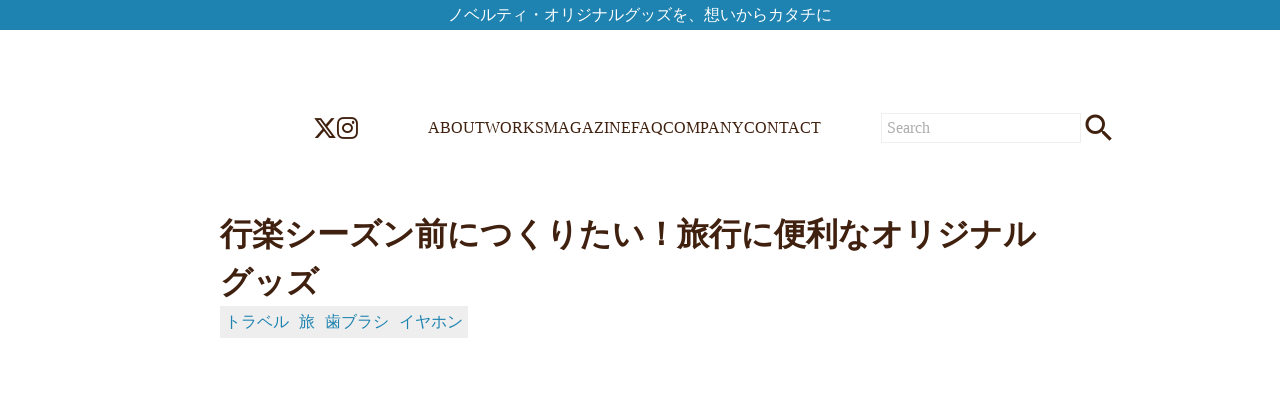

--- FILE ---
content_type: text/html;charset=utf-8
request_url: https://noveltycafe.tokyo/goods-travel/
body_size: 43044
content:
<!DOCTYPE html>
<html lang="ja">
<head><meta charset="utf-8">
<meta name="viewport" content="width=device-width, initial-scale=1">
<title>行楽シーズン前につくりたい！旅行に便利なオリジナルグッズ </title>
<link rel="preconnect" href="https://fonts.gstatic.com" crossorigin>
<meta name="generator" content="Studio.Design">
<meta name="robots" content="all">
<meta property="og:site_name" content="NoveltyCafe">
<meta property="og:title" content="行楽シーズン前につくりたい！旅行に便利なオリジナルグッズ ">
<meta property="og:image" content="https://storage.googleapis.com/studio-cms-assets/projects/moWvDMbJq6/s-839x558_v-fs_webp_c20c74f5-c083-4e9b-9b01-9ab3bb8eb319.jpg">
<meta property="og:description" content="ゴールデンウィークなどの行楽シーズンに使えるノベルティ最近はゴールデンウィーク、シルバーウィークなどで連休の合間に休みをとって長期旅行にいく人が増えていますね。JNTO（日本政府観光局）の推計によると... ">
<meta property="og:type" content="website">
<meta name="description" content="ゴールデンウィークなどの行楽シーズンに使えるノベルティ最近はゴールデンウィーク、シルバーウィークなどで連休の合間に休みをとって長期旅行にいく人が増えていますね。JNTO（日本政府観光局）の推計によると... ">
<meta property="twitter:card" content="summary_large_image">
<meta property="twitter:image" content="https://storage.googleapis.com/studio-cms-assets/projects/moWvDMbJq6/s-839x558_v-fs_webp_c20c74f5-c083-4e9b-9b01-9ab3bb8eb319.jpg">
<meta name="apple-mobile-web-app-title" content="行楽シーズン前につくりたい！旅行に便利なオリジナルグッズ ">
<meta name="format-detection" content="telephone=no,email=no,address=no">
<meta name="chrome" content="nointentdetection">
<meta name="google-site-verification" content="Z6IMjEePkpzK-oAUuFZb5MBv4IwNdXWhbETHBklYt-0">
<meta property="og:url" content="/goods-travel/">
<link rel="icon" type="image/png" href="https://storage.googleapis.com/production-os-assets/assets/372d6535-ebd3-427e-8e1e-25aea458880b" data-hid="2c9d455">
<link rel="apple-touch-icon" type="image/png" href="https://storage.googleapis.com/production-os-assets/assets/372d6535-ebd3-427e-8e1e-25aea458880b" data-hid="74ef90c"><link rel="modulepreload" as="script" crossorigin href="/_nuxt/entry.98227f41.js"><link rel="preload" as="style" href="/_nuxt/entry.be326413.css"><link rel="prefetch" as="image" type="image/svg+xml" href="/_nuxt/close_circle.c7480f3c.svg"><link rel="prefetch" as="image" type="image/svg+xml" href="/_nuxt/round_check.0ebac23f.svg"><link rel="prefetch" as="script" crossorigin href="/_nuxt/LottieRenderer.ac4e2a82.js"><link rel="prefetch" as="script" crossorigin href="/_nuxt/error-404.115a548b.js"><link rel="prefetch" as="script" crossorigin href="/_nuxt/error-500.4f91b1bb.js"><link rel="stylesheet" href="/_nuxt/entry.be326413.css"><style>.page-enter-active{transition:.6s cubic-bezier(.4,.4,0,1)}.page-leave-active{transition:.3s cubic-bezier(.4,.4,0,1)}.page-enter-from,.page-leave-to{opacity:0}</style><style>:root{--rebranding-loading-bg:#e5e5e5;--rebranding-loading-bar:#222}</style><style>.app[data-v-d12de11f]{align-items:center;flex-direction:column;height:100%;justify-content:center;width:100%}.title[data-v-d12de11f]{font-size:34px;font-weight:300;letter-spacing:2.45px;line-height:30px;margin:30px}</style><style>/*! * Font Awesome Free 6.4.2 by @fontawesome - https://fontawesome.com * License - https://fontawesome.com/license/free (Icons: CC BY 4.0, Fonts: SIL OFL 1.1, Code: MIT License) * Copyright 2023 Fonticons, Inc. */.fa-brands,.fa-solid{-moz-osx-font-smoothing:grayscale;-webkit-font-smoothing:antialiased;--fa-display:inline-flex;align-items:center;display:var(--fa-display,inline-block);font-style:normal;font-variant:normal;justify-content:center;line-height:1;text-rendering:auto}.fa-solid{font-family:Font Awesome\ 6 Free;font-weight:900}.fa-brands{font-family:Font Awesome\ 6 Brands;font-weight:400}:host,:root{--fa-style-family-classic:"Font Awesome 6 Free";--fa-font-solid:normal 900 1em/1 "Font Awesome 6 Free";--fa-style-family-brands:"Font Awesome 6 Brands";--fa-font-brands:normal 400 1em/1 "Font Awesome 6 Brands"}@font-face{font-display:block;font-family:Font Awesome\ 6 Free;font-style:normal;font-weight:900;src:url(https://storage.googleapis.com/production-os-assets/assets/fontawesome/1629704621943/6.4.2/webfonts/fa-solid-900.woff2) format("woff2"),url(https://storage.googleapis.com/production-os-assets/assets/fontawesome/1629704621943/6.4.2/webfonts/fa-solid-900.ttf) format("truetype")}@font-face{font-display:block;font-family:Font Awesome\ 6 Brands;font-style:normal;font-weight:400;src:url(https://storage.googleapis.com/production-os-assets/assets/fontawesome/1629704621943/6.4.2/webfonts/fa-brands-400.woff2) format("woff2"),url(https://storage.googleapis.com/production-os-assets/assets/fontawesome/1629704621943/6.4.2/webfonts/fa-brands-400.ttf) format("truetype")}</style><style>.spinner[data-v-36413753]{animation:loading-spin-36413753 1s linear infinite;height:16px;pointer-events:none;width:16px}.spinner[data-v-36413753]:before{border-bottom:2px solid transparent;border-right:2px solid transparent;border-color:transparent currentcolor currentcolor transparent;border-style:solid;border-width:2px;opacity:.2}.spinner[data-v-36413753]:after,.spinner[data-v-36413753]:before{border-radius:50%;box-sizing:border-box;content:"";height:100%;position:absolute;width:100%}.spinner[data-v-36413753]:after{border-left:2px solid transparent;border-top:2px solid transparent;border-color:currentcolor transparent transparent currentcolor;border-style:solid;border-width:2px;opacity:1}@keyframes loading-spin-36413753{0%{transform:rotate(0deg)}to{transform:rotate(1turn)}}</style><style>.design-canvas__modal{height:100%;pointer-events:none;position:fixed;transition:none;width:100%;z-index:2}.design-canvas__modal:focus{outline:none}.design-canvas__modal.v-enter-active .studio-canvas,.design-canvas__modal.v-leave-active,.design-canvas__modal.v-leave-active .studio-canvas{transition:.4s cubic-bezier(.4,.4,0,1)}.design-canvas__modal.v-enter-active .studio-canvas *,.design-canvas__modal.v-leave-active .studio-canvas *{transition:none!important}.design-canvas__modal.isNone{transition:none}.design-canvas__modal .design-canvas__modal__base{height:100%;left:0;pointer-events:auto;position:fixed;top:0;transition:.4s cubic-bezier(.4,.4,0,1);width:100%;z-index:-1}.design-canvas__modal .studio-canvas{height:100%;pointer-events:none}.design-canvas__modal .studio-canvas>*{background:none!important;pointer-events:none}</style><style>.LoadMoreAnnouncer[data-v-4f7a7294]{height:1px;margin:-1px;overflow:hidden;padding:0;position:absolute;width:1px;clip:rect(0,0,0,0);border-width:0;white-space:nowrap}</style><style>.TitleAnnouncer[data-v-692a2727]{height:1px;margin:-1px;overflow:hidden;padding:0;position:absolute;width:1px;clip:rect(0,0,0,0);border-width:0;white-space:nowrap}</style><style>.publish-studio-style[data-v-4493fe55]{transition:.4s cubic-bezier(.4,.4,0,1)}</style><style>.product-font-style[data-v-51f515bd]{transition:.4s cubic-bezier(.4,.4,0,1)}</style><style>@font-face{font-family:grandam;font-style:normal;font-weight:400;src:url(https://storage.googleapis.com/studio-front/fonts/grandam.ttf) format("truetype")}@font-face{font-family:Material Icons;font-style:normal;font-weight:400;src:url(https://storage.googleapis.com/production-os-assets/assets/material-icons/1629704621943/MaterialIcons-Regular.eot);src:local("Material Icons"),local("MaterialIcons-Regular"),url(https://storage.googleapis.com/production-os-assets/assets/material-icons/1629704621943/MaterialIcons-Regular.woff2) format("woff2"),url(https://storage.googleapis.com/production-os-assets/assets/material-icons/1629704621943/MaterialIcons-Regular.woff) format("woff"),url(https://storage.googleapis.com/production-os-assets/assets/material-icons/1629704621943/MaterialIcons-Regular.ttf) format("truetype")}.StudioCanvas{display:flex;height:auto;min-height:100dvh}.StudioCanvas>.sd{min-height:100dvh;overflow:clip}a,abbr,address,article,aside,audio,b,blockquote,body,button,canvas,caption,cite,code,dd,del,details,dfn,div,dl,dt,em,fieldset,figcaption,figure,footer,form,h1,h2,h3,h4,h5,h6,header,hgroup,html,i,iframe,img,input,ins,kbd,label,legend,li,main,mark,menu,nav,object,ol,p,pre,q,samp,section,select,small,span,strong,sub,summary,sup,table,tbody,td,textarea,tfoot,th,thead,time,tr,ul,var,video{border:0;font-family:sans-serif;line-height:1;list-style:none;margin:0;padding:0;text-decoration:none;-webkit-font-smoothing:antialiased;-webkit-backface-visibility:hidden;box-sizing:border-box;color:#333;transition:.3s cubic-bezier(.4,.4,0,1);word-spacing:1px}a:focus:not(:focus-visible),button:focus:not(:focus-visible),summary:focus:not(:focus-visible){outline:none}nav ul{list-style:none}blockquote,q{quotes:none}blockquote:after,blockquote:before,q:after,q:before{content:none}a,button{background:transparent;font-size:100%;margin:0;padding:0;vertical-align:baseline}ins{text-decoration:none}ins,mark{background-color:#ff9;color:#000}mark{font-style:italic;font-weight:700}del{text-decoration:line-through}abbr[title],dfn[title]{border-bottom:1px dotted;cursor:help}table{border-collapse:collapse;border-spacing:0}hr{border:0;border-top:1px solid #ccc;display:block;height:1px;margin:1em 0;padding:0}input,select{vertical-align:middle}textarea{resize:none}.clearfix:after{clear:both;content:"";display:block}[slot=after] button{overflow-anchor:none}</style><style>.sd{flex-wrap:nowrap;max-width:100%;pointer-events:all;z-index:0;-webkit-overflow-scrolling:touch;align-content:center;align-items:center;display:flex;flex:none;flex-direction:column;position:relative}.sd::-webkit-scrollbar{display:none}.sd,.sd.richText *{transition-property:all,--g-angle,--g-color-0,--g-position-0,--g-color-1,--g-position-1,--g-color-2,--g-position-2,--g-color-3,--g-position-3,--g-color-4,--g-position-4,--g-color-5,--g-position-5,--g-color-6,--g-position-6,--g-color-7,--g-position-7,--g-color-8,--g-position-8,--g-color-9,--g-position-9,--g-color-10,--g-position-10,--g-color-11,--g-position-11}input.sd,textarea.sd{align-content:normal}.sd[tabindex]:focus{outline:none}.sd[tabindex]:focus-visible{outline:1px solid;outline-color:Highlight;outline-color:-webkit-focus-ring-color}input[type=email],input[type=tel],input[type=text],select,textarea{-webkit-appearance:none}select{cursor:pointer}.frame{display:block;overflow:hidden}.frame>iframe{height:100%;width:100%}.frame .formrun-embed>iframe:not(:first-child){display:none!important}.image{position:relative}.image:before{background-position:50%;background-size:cover;border-radius:inherit;content:"";height:100%;left:0;pointer-events:none;position:absolute;top:0;transition:inherit;width:100%;z-index:-2}.sd.file{cursor:pointer;flex-direction:row;outline:2px solid transparent;outline-offset:-1px;overflow-wrap:anywhere;word-break:break-word}.sd.file:focus-within{outline-color:Highlight;outline-color:-webkit-focus-ring-color}.file>input[type=file]{opacity:0;pointer-events:none;position:absolute}.sd.text,.sd:where(.icon){align-content:center;align-items:center;display:flex;flex-direction:row;justify-content:center;overflow:visible;overflow-wrap:anywhere;word-break:break-word}.sd:where(.icon.fa){display:inline-flex}.material-icons{align-items:center;display:inline-flex;font-family:Material Icons;font-size:24px;font-style:normal;font-weight:400;justify-content:center;letter-spacing:normal;line-height:1;text-transform:none;white-space:nowrap;word-wrap:normal;direction:ltr;text-rendering:optimizeLegibility;-webkit-font-smoothing:antialiased}.sd:where(.icon.material-symbols){align-items:center;display:flex;font-style:normal;font-variation-settings:"FILL" var(--symbol-fill,0),"wght" var(--symbol-weight,400);justify-content:center;min-height:1em;min-width:1em}.sd.material-symbols-outlined{font-family:Material Symbols Outlined}.sd.material-symbols-rounded{font-family:Material Symbols Rounded}.sd.material-symbols-sharp{font-family:Material Symbols Sharp}.sd.material-symbols-weight-100{--symbol-weight:100}.sd.material-symbols-weight-200{--symbol-weight:200}.sd.material-symbols-weight-300{--symbol-weight:300}.sd.material-symbols-weight-400{--symbol-weight:400}.sd.material-symbols-weight-500{--symbol-weight:500}.sd.material-symbols-weight-600{--symbol-weight:600}.sd.material-symbols-weight-700{--symbol-weight:700}.sd.material-symbols-fill{--symbol-fill:1}a,a.icon,a.text{-webkit-tap-highlight-color:rgba(0,0,0,.15)}.fixed{z-index:2}.sticky{z-index:1}.button{transition:.4s cubic-bezier(.4,.4,0,1)}.button,.link{cursor:pointer}.submitLoading{opacity:.5!important;pointer-events:none!important}.richText{display:block;word-break:break-word}.richText [data-thread],.richText a,.richText blockquote,.richText em,.richText h1,.richText h2,.richText h3,.richText h4,.richText li,.richText ol,.richText p,.richText p>code,.richText pre,.richText pre>code,.richText s,.richText strong,.richText table tbody,.richText table tbody tr,.richText table tbody tr>td,.richText table tbody tr>th,.richText u,.richText ul{backface-visibility:visible;color:inherit;font-family:inherit;font-size:inherit;font-style:inherit;font-weight:inherit;letter-spacing:inherit;line-height:inherit;text-align:inherit}.richText p{display:block;margin:10px 0}.richText>p{min-height:1em}.richText img,.richText video{height:auto;max-width:100%;vertical-align:bottom}.richText h1{display:block;font-size:3em;font-weight:700;margin:20px 0}.richText h2{font-size:2em}.richText h2,.richText h3{display:block;font-weight:700;margin:10px 0}.richText h3{font-size:1em}.richText h4,.richText h5{font-weight:600}.richText h4,.richText h5,.richText h6{display:block;font-size:1em;margin:10px 0}.richText h6{font-weight:500}.richText [data-type=table]{overflow-x:auto}.richText [data-type=table] p{white-space:pre-line;word-break:break-all}.richText table{border:1px solid #f2f2f2;border-collapse:collapse;border-spacing:unset;color:#1a1a1a;font-size:14px;line-height:1.4;margin:10px 0;table-layout:auto}.richText table tr th{background:hsla(0,0%,96%,.5)}.richText table tr td,.richText table tr th{border:1px solid #f2f2f2;max-width:240px;min-width:100px;padding:12px}.richText table tr td p,.richText table tr th p{margin:0}.richText blockquote{border-left:3px solid rgba(0,0,0,.15);font-style:italic;margin:10px 0;padding:10px 15px}.richText [data-type=embed_code]{margin:20px 0;position:relative}.richText [data-type=embed_code]>.height-adjuster>.wrapper{position:relative}.richText [data-type=embed_code]>.height-adjuster>.wrapper[style*=padding-top] iframe{height:100%;left:0;position:absolute;top:0;width:100%}.richText [data-type=embed_code][data-embed-sandbox=true]{display:block;overflow:hidden}.richText [data-type=embed_code][data-embed-code-type=instagram]>.height-adjuster>.wrapper[style*=padding-top]{padding-top:100%}.richText [data-type=embed_code][data-embed-code-type=instagram]>.height-adjuster>.wrapper[style*=padding-top] blockquote{height:100%;left:0;overflow:hidden;position:absolute;top:0;width:100%}.richText [data-type=embed_code][data-embed-code-type=codepen]>.height-adjuster>.wrapper{padding-top:50%}.richText [data-type=embed_code][data-embed-code-type=codepen]>.height-adjuster>.wrapper iframe{height:100%;left:0;position:absolute;top:0;width:100%}.richText [data-type=embed_code][data-embed-code-type=slideshare]>.height-adjuster>.wrapper{padding-top:56.25%}.richText [data-type=embed_code][data-embed-code-type=slideshare]>.height-adjuster>.wrapper iframe{height:100%;left:0;position:absolute;top:0;width:100%}.richText [data-type=embed_code][data-embed-code-type=speakerdeck]>.height-adjuster>.wrapper{padding-top:56.25%}.richText [data-type=embed_code][data-embed-code-type=speakerdeck]>.height-adjuster>.wrapper iframe{height:100%;left:0;position:absolute;top:0;width:100%}.richText [data-type=embed_code][data-embed-code-type=snapwidget]>.height-adjuster>.wrapper{padding-top:30%}.richText [data-type=embed_code][data-embed-code-type=snapwidget]>.height-adjuster>.wrapper iframe{height:100%;left:0;position:absolute;top:0;width:100%}.richText [data-type=embed_code][data-embed-code-type=firework]>.height-adjuster>.wrapper fw-embed-feed{-webkit-user-select:none;-moz-user-select:none;user-select:none}.richText [data-type=embed_code_empty]{display:none}.richText ul{margin:0 0 0 20px}.richText ul li{list-style:disc;margin:10px 0}.richText ul li p{margin:0}.richText ol{margin:0 0 0 20px}.richText ol li{list-style:decimal;margin:10px 0}.richText ol li p{margin:0}.richText hr{border-top:1px solid #ccc;margin:10px 0}.richText p>code{background:#eee;border:1px solid rgba(0,0,0,.1);border-radius:6px;display:inline;margin:2px;padding:0 5px}.richText pre{background:#eee;border-radius:6px;font-family:Menlo,Monaco,Courier New,monospace;margin:20px 0;padding:25px 35px;white-space:pre-wrap}.richText pre code{border:none;padding:0}.richText strong{color:inherit;display:inline;font-family:inherit;font-weight:900}.richText em{font-style:italic}.richText a,.richText u{text-decoration:underline}.richText a{color:#007cff;display:inline}.richText s{text-decoration:line-through}.richText [data-type=table_of_contents]{background-color:#f5f5f5;border-radius:2px;color:#616161;font-size:16px;list-style:none;margin:0;padding:24px 24px 8px;text-decoration:underline}.richText [data-type=table_of_contents] .toc_list{margin:0}.richText [data-type=table_of_contents] .toc_item{color:currentColor;font-size:inherit!important;font-weight:inherit;list-style:none}.richText [data-type=table_of_contents] .toc_item>a{border:none;color:currentColor;font-size:inherit!important;font-weight:inherit;text-decoration:none}.richText [data-type=table_of_contents] .toc_item>a:hover{opacity:.7}.richText [data-type=table_of_contents] .toc_item--1{margin:0 0 16px}.richText [data-type=table_of_contents] .toc_item--2{margin:0 0 16px;padding-left:2rem}.richText [data-type=table_of_contents] .toc_item--3{margin:0 0 16px;padding-left:4rem}.sd.section{align-content:center!important;align-items:center!important;flex-direction:column!important;flex-wrap:nowrap!important;height:auto!important;max-width:100%!important;padding:0!important;width:100%!important}.sd.section-inner{position:static!important}@property --g-angle{syntax:"<angle>";inherits:false;initial-value:180deg}@property --g-color-0{syntax:"<color>";inherits:false;initial-value:transparent}@property --g-position-0{syntax:"<percentage>";inherits:false;initial-value:.01%}@property --g-color-1{syntax:"<color>";inherits:false;initial-value:transparent}@property --g-position-1{syntax:"<percentage>";inherits:false;initial-value:100%}@property --g-color-2{syntax:"<color>";inherits:false;initial-value:transparent}@property --g-position-2{syntax:"<percentage>";inherits:false;initial-value:100%}@property --g-color-3{syntax:"<color>";inherits:false;initial-value:transparent}@property --g-position-3{syntax:"<percentage>";inherits:false;initial-value:100%}@property --g-color-4{syntax:"<color>";inherits:false;initial-value:transparent}@property --g-position-4{syntax:"<percentage>";inherits:false;initial-value:100%}@property --g-color-5{syntax:"<color>";inherits:false;initial-value:transparent}@property --g-position-5{syntax:"<percentage>";inherits:false;initial-value:100%}@property --g-color-6{syntax:"<color>";inherits:false;initial-value:transparent}@property --g-position-6{syntax:"<percentage>";inherits:false;initial-value:100%}@property --g-color-7{syntax:"<color>";inherits:false;initial-value:transparent}@property --g-position-7{syntax:"<percentage>";inherits:false;initial-value:100%}@property --g-color-8{syntax:"<color>";inherits:false;initial-value:transparent}@property --g-position-8{syntax:"<percentage>";inherits:false;initial-value:100%}@property --g-color-9{syntax:"<color>";inherits:false;initial-value:transparent}@property --g-position-9{syntax:"<percentage>";inherits:false;initial-value:100%}@property --g-color-10{syntax:"<color>";inherits:false;initial-value:transparent}@property --g-position-10{syntax:"<percentage>";inherits:false;initial-value:100%}@property --g-color-11{syntax:"<color>";inherits:false;initial-value:transparent}@property --g-position-11{syntax:"<percentage>";inherits:false;initial-value:100%}</style><style>.snackbar[data-v-3129703d]{align-items:center;background:#fff;border:1px solid #ededed;border-radius:6px;box-shadow:0 16px 48px -8px rgba(0,0,0,.08),0 10px 25px -5px rgba(0,0,0,.11);display:flex;flex-direction:row;gap:8px;justify-content:space-between;left:50%;max-width:90vw;padding:16px 20px;position:fixed;top:32px;transform:translateX(-50%);-webkit-user-select:none;-moz-user-select:none;user-select:none;width:480px;z-index:9999}.snackbar.v-enter-active[data-v-3129703d],.snackbar.v-leave-active[data-v-3129703d]{transition:.4s cubic-bezier(.4,.4,0,1)}.snackbar.v-enter-from[data-v-3129703d],.snackbar.v-leave-to[data-v-3129703d]{opacity:0;transform:translate(-50%,-10px)}.snackbar .convey[data-v-3129703d]{align-items:center;display:flex;flex-direction:row;gap:8px;padding:0}.snackbar .convey .icon[data-v-3129703d]{background-position:50%;background-repeat:no-repeat;flex-shrink:0;height:24px;width:24px}.snackbar .convey .message[data-v-3129703d]{font-size:14px;font-style:normal;font-weight:400;line-height:20px;white-space:pre-line}.snackbar .convey.error .icon[data-v-3129703d]{background-image:url(/_nuxt/close_circle.c7480f3c.svg)}.snackbar .convey.error .message[data-v-3129703d]{color:#f84f65}.snackbar .convey.success .icon[data-v-3129703d]{background-image:url(/_nuxt/round_check.0ebac23f.svg)}.snackbar .convey.success .message[data-v-3129703d]{color:#111}.snackbar .button[data-v-3129703d]{align-items:center;border-radius:40px;color:#4b9cfb;display:flex;flex-shrink:0;font-family:Inter;font-size:12px;font-style:normal;font-weight:700;justify-content:center;line-height:16px;padding:4px 8px}.snackbar .button[data-v-3129703d]:hover{background:#f5f5f5}</style><style>a[data-v-160f89c6]{align-items:center;border-radius:4px;bottom:20px;height:20px;justify-content:center;left:20px;perspective:300px;position:fixed;transition:0s linear;width:84px;z-index:2000}@media (hover:hover){a[data-v-160f89c6]{transition:.4s cubic-bezier(.4,.4,0,1);will-change:width,height}a[data-v-160f89c6]:hover{height:32px;width:200px}}[data-v-160f89c6] .custom-fill path{fill:var(--234b47e2)}.fade-enter-active[data-v-160f89c6],.fade-leave-active[data-v-160f89c6]{position:absolute;transform:translateZ(0);transition:opacity .3s cubic-bezier(.4,.4,0,1);will-change:opacity,transform}.fade-enter-from[data-v-160f89c6],.fade-leave-to[data-v-160f89c6]{opacity:0}</style></head>
<body ><div id="__nuxt"><div><span></span><!----><!----></div></div><script type="application/json" id="__NUXT_DATA__" data-ssr="true">[["Reactive",1],{"data":2,"state":87,"_errors":88,"serverRendered":90,"path":91,"pinia":92},{"dynamicDatagoods-travel":3},{"cover":4,"body":5,"slug":6,"title":7,"GbNdjtAp":8,"_meta":67,"_filter":78,"id":86},"https://storage.googleapis.com/studio-cms-assets/projects/moWvDMbJq6/s-839x558_v-fs_webp_c20c74f5-c083-4e9b-9b01-9ab3bb8eb319.jpg","\u003Cfigure data-uid=\"6vqLc5cn\" data-time=\"1743943938822\" data-thread=\"\" style=\"text-align: \">\u003Cimg src=\"https://storage.googleapis.com/studio-cms-assets/projects/moWvDMbJq6/s-1920x1440_v-frms_webp_5f3d902c-e20a-48d6-b3c6-e3f56e7d600b.jpg\" alt=\"旅行に便利なオリジナルグッズ\" width=\"\" height=\"\">\u003Cfigcaption>\u003C/figcaption>\u003C/figure>\u003Ch2 data-uid=\"_53agymK\" data-time=\"1743943796984\" id=\"index__53agymK\">ゴールデンウィークなどの行楽シーズンに使えるノベルティ\u003C/h2>\u003Cp data-uid=\"YDvhanGm\" data-time=\"1743943911511\">最近はゴールデンウィーク、シルバーウィークなどで連休の合間に休みをとって長期旅行にいく人が増えていますね。\u003Cbr>JNTO（日本政府観光局）の推計によると、2017年1月の日本人出国者数は前年同月比1.9%増の130万人で、8か月連続で前年を上回ったということ。\u003C/p>\u003Cp data-uid=\"Rf_CX_KY\" data-time=\"1743943796984\">これからノベルティやグッズ制作を検討されている方、5月以降の行楽シーズンに向けて、旅行関連のアイテムはいかがでしょうか？\u003Cbr>人気のアイテムをご紹介いたします。\u003C/p>\u003Cp data-uid=\"2qsQdhzo\" data-time=\"1743943796984\">&nbsp;\u003C/p>\u003Ch2 data-uid=\"nMsjmrvy\" data-time=\"1743943796984\" id=\"index_nMsjmrvy\">まずは、荷物の用意や仕分けに便利なグッズ\u003C/h2>\u003Cp data-uid=\"bDwEB8LW\" data-time=\"1743943796984\">旅行の準備といえばまずは荷物のパッキングですね。\u003Cbr>\u003Cstrong>メイク用品、バス用品\u003C/strong>はかさばるのでなるべくすっきりしたいものです。\u003C/p>\u003Cfigure data-uid=\"TcqDSD4o\" data-time=\"1743943969313\" data-thread=\"\" style=\"text-align: \">\u003Cimg src=\"https://storage.googleapis.com/studio-cms-assets/projects/moWvDMbJq6/s-500x500_webp_c89c93b7-abd2-49a9-b15d-9c183d475dab.png\" alt=\"オリジナルトラベルケース\" width=\"\" height=\"\">\u003Cfigcaption>\u003C/figcaption>\u003C/figure>\u003Cp data-uid=\"84YI_e5V\" data-time=\"1743943950221\">こんな\u003Cstrong>トラベルケース\u003C/strong>はいかがでしょうか？\u003Cbr>たっぷり収納！その上、現地についてからは吊るしてそのまま使えます。\u003Cbr>内側のポーチはつけたままでも取り外しても使えるので、便利です。\u003C/p>\u003Cp data-uid=\"edS0Rpre\" data-time=\"1743943980186\">メイク用品の次は、\u003Cstrong>ランジェリー周り\u003C/strong>。\u003Cbr>洋服とは別に、こんな素敵な\u003Cstrong>ランジェリーポーチ\u003C/strong>にいれる。\u003Cbr>サテンの光沢が美しい、女性ならテンションの上がるアイテムです。\u003C/p>\u003Cfigure data-uid=\"HNcEOhYU\" data-time=\"1743944022013\" data-thread=\"\" style=\"text-align: \">\u003Cimg src=\"https://storage.googleapis.com/studio-cms-assets/projects/moWvDMbJq6/s-1365x2048_v-frms_webp_17d79d2a-9fc1-487c-9775-19b5d3b94b2c.jpg\" alt=\"オリジナルサテンランジェリーポーチ\" width=\"\" height=\"\">\u003Cfigcaption>\u003C/figcaption>\u003C/figure>\u003Cp data-uid=\"PME7tGbS\" data-time=\"1743943991469\">最後に\u003Cstrong>モバイル関連や文房具\u003C/strong>の整理をしましょう。\u003Cbr>こちらは\u003Cstrong>LIHIT LAB社のバッグインバッグ\u003C/strong>。\u003C/p>\u003Cfigure data-uid=\"HSIn0LcM\" data-time=\"1743944088230\" data-thread=\"\" style=\"text-align: \">\u003Cimg src=\"https://storage.googleapis.com/studio-cms-assets/projects/moWvDMbJq6/s-2000x1000_v-frms_webp_1195425d-0e87-47a6-9a01-b43706f9acd3.jpg\" alt=\"名入れができるバッグインバッグ\" width=\"\" height=\"\">\u003Cfigcaption>\u003C/figcaption>\u003C/figure>\u003Cp data-uid=\"hdf3EPAk\" data-time=\"1743944033188\">ペン、ノート、パソコン、携帯など・・・すぐ使いたいのにバッグの中で迷子になりがちなアイテムを整理できます。\u003Cbr>普段は慣れたバッグで場所が決まっている細々したものも、旅行用のバッグになるとうまく整理できない。\u003Cbr>そんな方も多いはず。\u003Cbr>これにいれておけば、必要なときにさっととりだせて便利です。\u003C/p>\u003Ch2 data-uid=\"zEHYvCdd\" data-time=\"1743944099629\" id=\"index_zEHYvCdd\">飛行機での移動中に便利なグッズ\u003C/h2>\u003Cp data-uid=\"nmXkn3DM\" data-time=\"1743943796984\">では、次に飛行機に乗ってから便利なグッズをご紹介しましょう。\u003C/p>\u003Cp data-uid=\"xnjchCqT\" data-time=\"1743943796984\">私は飛行機が大好きなのですが、気になるのが乾燥です。\u003Cbr>マスクをしたりお水を飲んだりしますが、お肌がカピカピになってしまいます。\u003Cbr>そこで持っていきたいのが、こちらの商品。\u003C/p>\u003Cfigure data-uid=\"Qpyscu79\" data-time=\"1743944228480\" data-thread=\"\" style=\"text-align: \">\u003Cimg src=\"https://storage.googleapis.com/studio-cms-assets/projects/moWvDMbJq6/s-500x500_webp_5e70c3de-1748-4b37-b848-2a81f042d778.png\" alt=\"USB充電できる簡易加湿器\" width=\"\" height=\"\">\u003Cfigcaption>\u003C/figcaption>\u003C/figure>\u003Cp data-uid=\"vYFz9x76\" data-time=\"1743944200705\">これ、\u003Cstrong>加湿器\u003C/strong>なんです。\u003Cbr>USB充電でペットボトルにセットして加湿します。\u003Cbr>最近は国際線を中心に電源のある飛行機も多いということですので、使えますね。\u003Cbr>倒れてもこぼれにくい構造も、移動にぴったりです。\u003C/p>\u003Cp data-uid=\"AHYvXWyZ\" data-time=\"1743944196890\">飛行機を降りてホテルでも重宝しそうです。\u003C/p>\u003Cfigure data-uid=\"c0A2HvAg\" data-time=\"1743944251179\" data-thread=\"\" style=\"text-align: \">\u003Cimg src=\"https://storage.googleapis.com/studio-cms-assets/projects/moWvDMbJq6/s-501x500_webp_b6350f41-ff07-4574-8416-fc93fa4c6a5d.png\" alt=\"名入れができるイヤホン\" width=\"\" height=\"\">\u003Cfigcaption>\u003C/figcaption>\u003C/figure>\u003Cp data-uid=\"1GkfxEho\" data-time=\"1743944233484\">続いては\u003Cstrong>イヤホン\u003C/strong>。\u003Cbr>お気に入りのものを使っている方ももちろんいらっしゃいますが、特にこだわりのない層も多いはず。\u003Cbr>名入りのオリジナル品があれば、旅に日常に持ち歩きたくなるのではないでしょうか？\u003Cbr>こちらのイヤホンはケース付きなので、コードが絡まらずに持ち歩けます。\u003C/p>\u003Cfigure data-uid=\"3Iiscvn6\" data-time=\"1743944309079\" data-thread=\"\" style=\"text-align: \">\u003Cimg src=\"https://storage.googleapis.com/studio-cms-assets/projects/moWvDMbJq6/s-558x839_v-fs_webp_19942aa6-d82b-4858-8eed-fdddb4919fd5.jpg\" alt=\"旅グッズにおすすめしたい電動歯ブラシ\" width=\"\" height=\"\">\u003Cfigcaption>\u003C/figcaption>\u003C/figure>\u003Cp data-uid=\"t_HIyPD5\" data-time=\"1743944257386\">そして\u003Cstrong>電動歯ブラシ\u003C/strong>。\u003Cbr>長時間のフライトでは途中で歯磨きがしたくなりませんか？\u003Cbr>そんなときにこの音波振動の歯ブラシがオススメ。\u003Cbr>機内でもすっきりつるつるの歯をキープ♪\u003C/p>\u003Cp data-uid=\"zqgUKklW\" data-time=\"1743943796985\">ポーチにすっと入るサイズなので、特に女性にオススメです。\u003C/p>\u003Cp data-uid=\"J0R76TD4\" data-time=\"1743944265480\">\u003C/p>\u003Cp data-uid=\"IGnYb2ey\" data-time=\"1743944262400\">今回は、旅行に便利なオリジナルグッズの「旅支度」と「機内」でのオススメ品をご紹介しました。\u003Cbr>「現地で使えるグッズ」「帰りに荷物が増えたら便利なグッズ」については、改めてご紹介いたします。\u003Cbr>ノベルティやグッズを検討されているご担当者の皆さま、行楽シーズンにむけてトラベル関連アイテムをぜひご検討ください。\u003C/p>","goods-travel","行楽シーズン前につくりたい！旅行に便利なオリジナルグッズ",[9,27,40,54],{"slug":10,"title":11,"_meta":12,"_filter":25,"id":26},"15X8hr-K","トラベル",{"project":13,"publishedAt":15,"createdAt":16,"order":17,"publishType":18,"schema":19,"uid":23,"updatedAt":24},{"id":14},"98067174a2264de08e77",["Date","2025-04-02T05:22:16.000Z"],["Date","2025-03-28T10:01:23.000Z"],-140,"change",{"id":20,"key":21,"postType":22},"AL1NzylxQMqRXlgI9QrW","t16mu7AY","blank","6gacj16U",["Date","2025-07-28T01:37:35.000Z"],[],"I49Vj7dtYZevKLKrhNKw",{"slug":28,"title":29,"_meta":30,"_filter":38,"id":39},"ilh60nkP","旅",{"project":31,"publishedAt":32,"createdAt":33,"order":34,"publishType":18,"schema":35,"uid":36,"updatedAt":37},{"id":14},["Date","2025-04-13T05:44:43.000Z"],["Date","2025-04-06T12:59:43.000Z"],-245,{"id":20,"key":21,"postType":22},"mWEkaqdC",["Date","2025-07-28T01:37:15.000Z"],[],"mkGi9WBad2IQNi0Ykku3",{"slug":41,"title":42,"_meta":43,"_filter":52,"id":53},"zqHHLilE","歯ブラシ",{"project":44,"publishedAt":45,"createdAt":46,"order":47,"publishType":48,"schema":49,"uid":50,"updatedAt":51},{"id":14},["Date","2025-04-13T05:44:41.000Z"],["Date","2025-04-06T13:00:09.000Z"],-247,"draft",{"id":20,"key":21,"postType":22},"9_U6M3l3",["Date","2025-04-06T13:00:09.000Z"],[],"APgyAAdcWPoXaU6RXWrO",{"title":55,"slug":56,"_meta":57,"_filter":65,"id":66},"イヤホン","ljdewfck",{"project":58,"publishedAt":59,"createdAt":60,"order":61,"publishType":48,"schema":62,"uid":63,"updatedAt":64},{"id":14},["Date","2025-04-13T05:44:40.000Z"],["Date","2025-04-06T13:00:34.000Z"],-248,{"id":20,"key":21,"postType":22},"UFL4YOT8",["Date","2025-04-06T13:00:34.000Z"],[],"NGczHRj0jWkaki9AcnEs",{"project":68,"publishedAt":69,"createdAt":70,"order":71,"publishType":48,"schema":72,"uid":76,"updatedAt":77},{"id":14},["Date","2017-03-23T13:00:00.000Z"],["Date","2025-04-06T12:49:33.000Z"],382,{"id":73,"key":74,"postType":75},"fO7jtyr7Ppc3MO27FBGV","posts","post","sH4ktxJG",["Date","2025-04-06T13:01:03.000Z"],[79,80,81,82,83,84,85],"GbNdjtAp:6gacj16U","GbNdjtAp:mWEkaqdC","GbNdjtAp:vIXJ7xhC","GbNdjtAp:7LLwCu19","GbNdjtAp:9_U6M3l3","GbNdjtAp:UFL4YOT8","GbNdjtAp:VieTG9iF","VpKG83KdUwUx66l4yR3z",{},{"dynamicDatagoods-travel":89},null,true,"/goods-travel/",{"cmsContentStore":93,"indexStore":97,"projectStore":100,"productStore":120,"pageHeadStore":345},{"listContentsMap":94,"contentMap":95},["Map"],["Map",96,3],"posts/goods-travel",{"routeType":98,"host":99},"publish","noveltycafe.tokyo",{"project":101},{"id":102,"name":103,"type":104,"customDomain":105,"iconImage":105,"coverImage":106,"displayBadge":107,"integrations":108,"snapshot_path":118,"snapshot_id":119,"recaptchaSiteKey":-1},"moWvDMbJq6","NoveltyCafe","web","","https://storage.googleapis.com/production-os-assets/assets/8333c612-78f7-47c9-8db4-e69de204b00e",false,[109,112,115],{"integration_name":110,"code":111},"google-analytics","G-ENDPP5K6XT",{"integration_name":113,"code":114},"search-console","Z6IMjEePkpzK-oAUuFZb5MBv4IwNdXWhbETHBklYt-0",{"integration_name":116,"code":117},"typesquare","unused","https://storage.googleapis.com/studio-publish/projects/moWvDMbJq6/gqeoP0BmWk/","gqeoP0BmWk",{"product":121,"isLoaded":90,"selectedModalIds":342,"redirectPage":89,"isInitializedRSS":107,"pageViewMap":343,"symbolViewMap":344},{"breakPoints":122,"colors":135,"fonts":136,"head":170,"info":175,"pages":183,"resources":301,"symbols":304,"style":309,"styleVars":311,"enablePassword":107,"classes":339,"publishedUid":341},[123,126,129,132],{"maxWidth":124,"name":125},540,"mobile",{"maxWidth":127,"name":128},840,"tablet",{"maxWidth":130,"name":131},1140,"small",{"maxWidth":133,"name":134},320,"mini",[],[137,156,166],{"family":138,"subsets":139,"variants":145,"vendor":155},"Noto Sans JP",[140,141,142,143,144],"cyrillic","japanese","latin","latin-ext","vietnamese",[146,147,148,149,150,151,152,153,154],"100","200","300","regular","500","600","700","800","900","google",{"family":157,"subsets":158,"variants":159,"vendor":155},"Bodoni Moda",[142,143],[149,150,151,152,153,154,160,161,162,163,164,165],"italic","500italic","600italic","700italic","800italic","900italic",{"family":167,"subsets":168,"variants":169,"vendor":155},"Noto Serif JP",[141,142],[147,148,149,150,151,152,154],{"favicon":171,"lang":172,"meta":173,"title":103},"https://storage.googleapis.com/production-os-assets/assets/372d6535-ebd3-427e-8e1e-25aea458880b","ja",{"description":105,"og:image":174},"https://storage.googleapis.com/production-os-assets/assets/a4389032-4acf-42f2-9265-6fe5d41970bf",{"baseWidth":176,"created_at":177,"screen":178,"type":104,"updated_at":181,"version":182},1440,1518591100346,{"baseWidth":179,"height":180,"isAutoHeight":107,"width":179,"workingState":107},1280,600,1518792996878,"4.1.9",[184,197,205,213,221,229,239,248,259,264,276,283,292],{"head":185,"id":189,"type":190,"uuid":191,"symbolIds":192},{"meta":186,"title":188},{"description":187},"ご依頼やご相談・ご質問がございましたら、希望が明確になっていなくても結構ですので、お気軽にお問い合わせください。 よくある質問につきましては、FAQもご活用ください。送付いただいた内容を確認の上、担当者からご連絡させていただきます。 ","Novelty Cafe｜お問い合わせ","contact","page","57e189ee-2936-4232-a475-590114fc4343",[193,194,195,196],"327fdcf2-2493-4a0e-bb08-c0294d9ed785","48dfef98-4405-4a87-a7a3-29bad70368de","f3043351-97dd-4686-992c-8230481da51e","71457fe6-98e9-4516-b607-3c11165884f7",{"head":198,"id":202,"type":190,"uuid":203,"symbolIds":204},{"favicon":105,"meta":199,"title":201},{"description":200,"og:image":105},"ノベルティカフェは、カフェでお茶するように、気軽にお話ししながら”ものづくり”ができる場所です。企業やブランドの想いを丁寧にヒアリングし、オリジナルのノベルティグッズを企画・制作いたします。","Novelty Cafe","/","02520dae-c5e8-413f-9c3d-724850c8cf88",[193,196,195,194],{"head":206,"id":210,"type":190,"uuid":211,"symbolIds":212},{"meta":207,"title":209},{"description":208},"Novelty Cafeにお問い合わせいただきまして、ありがとうございます。 ","Novelty Cafe｜お問い合わせありがとうございます","contact/thanks","3d5af9c6-941d-4ed3-ac80-f63db20c6bdf",[193,195,196,194],{"head":214,"id":218,"type":190,"uuid":219,"symbolIds":220},{"meta":215,"title":217},{"description":216},"ノベルティカフェでのよくある質問についてご紹介します。お問い合わせ前にご覧ください。","Novelty Cafe｜FAQ","faq","82ca0d09-c5a8-4b37-8ea7-a8ce485375d8",[193,195,196,194],{"head":222,"id":226,"type":190,"uuid":227,"symbolIds":228},{"meta":223,"title":225},{"description":224},"ノベルティカフェの会社概要をご紹介します。","Novelty Cafe｜Company","company","08d8fae9-3f5e-49af-89e9-9f1dc0d8db81",[193,195,196,194],{"head":230,"id":234,"position":235,"type":190,"uuid":237,"symbolIds":238},{"meta":231,"title":233},{"description":232,"og:image":105},"ノベルティカフェで制作したノベルティグッズ・オリジナルグッズの制作事例をご紹介します。","Novelty Cafe｜Works","works",{"x":236,"y":236},0,"8bcc2a70-d3d7-4ffc-9522-d962330f99cd",[193,195,196,194],{"head":240,"id":244,"position":245,"type":190,"uuid":246,"symbolIds":247},{"meta":241,"title":243},{"description":242,"og:image":105},"ノベルティカフェのプランナーたちによる、最新の制作事例記事や、ノベルティグッズ・オリジナルグッズに関する読み物をお届けしています。","Novelty Cafe｜Magazine","magazine",{"x":236,"y":236},"d3ea4a30-0597-49be-b466-195ef6070b23",[193,195,196,194],{"head":249,"id":253,"query":254,"type":190,"uuid":257,"symbolIds":258},{"meta":250,"title":252},{"description":251},"Novelty Cafe内の記事を検索できます。","Novelty Cafe｜Search","search",[255],{"key":256},"q","3a1997d2-dfc4-43e6-a8de-561489ee30c7",[193,195,196,194],{"id":260,"isCookieModal":107,"responsive":90,"type":261,"uuid":262,"symbolIds":263},"1","modal","e513169e-9c9c-4302-b71b-17050b36b317",[],{"cmsRequest":265,"head":268,"id":273,"type":190,"uuid":274,"symbolIds":275},{"contentSlug":266,"schemaKey":267},"{{$route.params.slug}}","mMdj1FOB",{"meta":269,"title":272},{"description":270,"og:image":271},"{{body}} ","{{cover}}","{{title}} ","works/:slug","b8b818cf-f429-46d4-b29a-86649a9fbe2d",[193,195,196,194],{"cmsRequest":277,"head":278,"id":280,"type":190,"uuid":281,"symbolIds":282},{"contentSlug":266,"schemaKey":74},{"meta":279,"title":272},{"description":270,"og:image":271},":slug","7b95f91e-56de-45a4-be81-862155d133aa",[193,195,196,194],{"cmsRequest":284,"head":285,"id":289,"type":190,"uuid":290,"symbolIds":291},{"contentSlug":266,"schemaKey":21},{"meta":286,"title":288},{"description":287},"ノベルティカフェのプランナーたちによる、最新の制作事例記事や、{{slug}} に関する読み物をお届けしまています。","{{slug}} ","tag/:slug","80387934-0d01-475b-9ae5-c06db8554db9",[193,195,196,194],{"cmsRequest":293,"head":295,"id":298,"type":190,"uuid":299,"symbolIds":300},{"contentSlug":266,"schemaKey":294},"A1lmskjE",{"meta":296,"title":288},{"description":297},"ノベルティカフェで制作した{{slug}} の制作事例をご紹介します。","category/:slug","fce1e1ff-9e5c-410b-9f1a-acce7254a2a4",[193,195,196,194],{"rssList":302,"apiList":303,"cmsProjectId":14},[],[],[305,306,307,308],{"uuid":193},{"uuid":195},{"uuid":196},{"uuid":194},{"fontFamily":310},[],{"color":312,"fontFamily":329},[313,317,321,325],{"key":314,"name":315,"value":316},"77a07abd","白","#ffffffff",{"key":318,"name":319,"value":320},"8596ca4f","ブルー","#1e83b0ff",{"key":322,"name":323,"value":324},"ed8a08af","赤茶","#40210fff",{"key":326,"name":327,"value":328},"cfbf8bca","グレー","#EEEEEE",[330,333,336],{"key":331,"name":105,"value":332},"21b44c2e","'Noto Sans JP'",{"key":334,"name":105,"value":335},"a982cb9d","'Bodoni Moda'",{"key":337,"name":105,"value":338},"76a48a2b","'Noto Serif JP'",{"typography":340},[],"20260107094157",[],{},["Map"],{"googleFontMap":346,"typesquareLoaded":107,"hasCustomFont":107,"materialSymbols":347},["Map"],[]]</script><script>window.__NUXT__={};window.__NUXT__.config={public:{apiBaseUrl:"https://api.studiodesignapp.com/api",cmsApiBaseUrl:"https://api.cms.studiodesignapp.com",previewBaseUrl:"https://preview.studio.site",facebookAppId:"569471266584583",firebaseApiKey:"AIzaSyBkjSUz89vvvl35U-EErvfHXLhsDakoNNg",firebaseProjectId:"studio-7e371",firebaseAuthDomain:"studio-7e371.firebaseapp.com",firebaseDatabaseURL:"https://studio-7e371.firebaseio.com",firebaseStorageBucket:"studio-7e371.appspot.com",firebaseMessagingSenderId:"373326844567",firebaseAppId:"1:389988806345:web:db757f2db74be8b3",studioDomain:".studio.site",studioPublishUrl:"https://storage.googleapis.com/studio-publish",studioPublishIndexUrl:"https://storage.googleapis.com/studio-publish-index",rssApiPath:"https://rss.studiodesignapp.com/rssConverter",embedSandboxDomain:".studioiframesandbox.com",apiProxyUrl:"https://studio-api-proxy-rajzgb4wwq-an.a.run.app",proxyApiBaseUrl:"",isDev:false,fontsApiBaseUrl:"https://fonts.studio.design",jwtCookieName:"jwt_token"},app:{baseURL:"/",buildAssetsDir:"/_nuxt/",cdnURL:""}}</script><script type="module" src="/_nuxt/entry.98227f41.js" crossorigin></script></body>
</html>

--- FILE ---
content_type: image/svg+xml
request_url: https://storage.googleapis.com/studio-design-asset-files/projects/moWvDMbJq6/s-277x74_afa99326-2788-48a5-8b35-ec8d16e8f336.svg
body_size: 94324
content:
<svg width="277" height="74" viewBox="0 0 277 74" fill="none" xmlns="http://www.w3.org/2000/svg" xmlns:xlink="http://www.w3.org/1999/xlink">
<rect width="277" height="74" fill="url(#pattern0_1_3)"/>
<defs>
<pattern id="pattern0_1_3" patternContentUnits="objectBoundingBox" width="1" height="1">
<use xlink:href="#image0_1_3" transform="matrix(0.000324675 0 0 0.00121359 -0.00113636 -0.553398)"/>
</pattern>
<image id="image0_1_3" width="3087" height="1816" preserveAspectRatio="none" xlink:href="[data-uri]"/>
</defs>
</svg>


--- FILE ---
content_type: text/plain; charset=utf-8
request_url: https://analytics.studiodesignapp.com/event
body_size: -234
content:
Message published: 17804025084064071